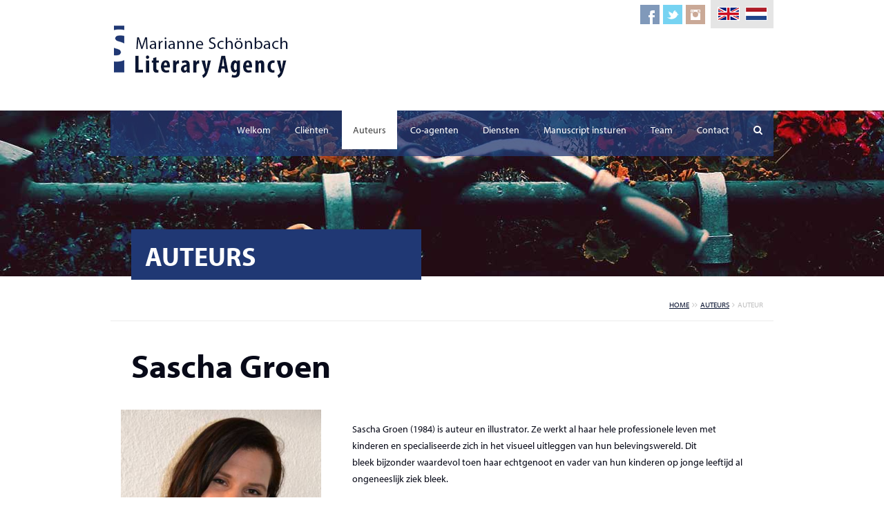

--- FILE ---
content_type: text/html; charset=UTF-8
request_url: https://www.schonbach.nl/auteur/Sascha-Groen-A99.html
body_size: 4733
content:
<!DOCTYPE html>
<html lang="nl" itemscope itemtype="http://schema.org/Website">
<!-- Update your html tag to include the itemscope and itemtype attributes.
https://developers.google.com/+/web/snippet/?hl=en -->
<head>
<!-- Meta Data -->
<meta charset="utf-8" />
<meta http-equiv="X-UA-Compatible" content="IE=edge">
<!-- Set the viewport width to device width for mobile -->
<meta name="viewport" content="width=device-width, initial-scale=1.0, maximum-scale=1.0">
<meta name="Keywords" content="Literair agent,schönbach,Sascha  Groen" />
<meta name="Description" content="Biografie Sascha  Groen" />
<meta name="Expires" content="never" />
<meta name="language" content="dutch" />
<meta name="distribution" content="Global" />
<meta name="robots" content="INDEX,FOLLOW" />
<meta itemprop="name" content="Schönbach - Sascha  Groen">
<meta itemprop="description" content="Biografie Sascha  Groen">
<meta itemprop="image" content="../uploads/auteurs/Sascha--Groen.jpg">
<!-- Open Graph Data.
http://code.lancepollard.com/complete-list-of-html-meta-tags/ -->
<meta property="og:title" content="Schönbach - Sascha  Groen">
<meta property="og:type" content="Book"/>
<meta property="og:url" content="https://www.schonbach.nl:443/auteur/Sascha-Groen-A99.html">
<meta property="og:image" content="../uploads/auteurs/Sascha--Groen.jpg">
<meta property="og:description" content="Biografie Sascha  Groen" />
<meta name="og:site_name" content="Schönbach Literary Agency"/>
<meta property="article:publisher" content="401793616508780" />
<meta property="article:section" content="About" /> 
<meta property="article:tag" content="Literair agent,schönbach,Sascha  Groen" />  
<meta name="fb:page_id" content="401793616508780" />
<!-- Twitter Card data -->
<meta name="twitter:card" content="Book"> 
<meta name="twitter:site" content="@SchonbachAgency"> 
<meta name="twitter:title" content="Schönbach - Sascha  Groen"> 
<meta name="twitter:description" content="Biografie Sascha  Groen"> 
<meta name="twitter:creator" content="@SchonbachAgency"> 
<meta name="twitter:image" content="../uploads/auteurs/Sascha--Groen.jpg">
<meta name="twitter:domain" content="https://www.schonbach.nl:443/auteur/Sascha-Groen-A99.html" /> 
<title>
Schönbach - Sascha  Groen</title>
<!-- Analytics Tracking Code -->
<!-- Global site tag (gtag.js) - Google Analytics -->
<script async src="https://www.googletagmanager.com/gtag/js?id=UA-122174000-1"></script>
<script>
  window.dataLayer = window.dataLayer || [];
  function gtag(){dataLayer.push(arguments);}
  gtag('js', new Date());

  gtag('config', 'UA-122174000-1', { 'anonymize_ip': true });
</script><!-- additional css and js -->
<link rel="canonical" href="https://www.schonbach.nl/auteur/Sascha-Groen-A99.html">

<link rel="alternate" href="https://www.schonbach.nl/auteur/Sascha-Groen-A99.html" hreflang="nl-nl" />
<link rel="alternate" href="https://www.schonbach.nl/international/author/Sascha-Groen-AI99.html" hreflang="en-us" />
<link rel="alternate" href="https://www.schonbach.nl/international/author/Sascha-Groen-AI99.html" hreflang="en-gb" />
<link rel="alternate" href="https://www.schonbach.nl/international/author/Sascha-Groen-AI99.html" hreflang="x-default" />

</head>
<body role="document" id="xntriq"><!-- Page load effect wrapper -->
<div class="animsition" data-animsition-in="fade-in" data-animsition-out="fade-out">
   <!-- outerWrapper -->
   <div id="" class="outerWrapper">
      <!-- Get Header -->
      <header role="navigation">
    <div class="headerWrapper clearfix">
        <div class="header">
            <div class="logo"><a class="animsition-link" data-animsition-out="fade-out" href="../" title="Schönbach Literary Agency"><img src="../assets/img/layout/logo.png" alt="Schönbach Literary Agency" width="270" height="90" border="0"/></a>
            </div>
            <div class="mobileMenu"> <i class="fa" title="Navigation"></i></i></div>
            <div class="nav">
                <nav>
                    <ul>
                       <a href="../" onClick="ga('send', 'event', 'navSurfingNL', 'Click', 'auteurToHome')" class="animsition-link" data-animsition-out="fade-out" title="Welkom bij Schönbach Literair Agentschap" ><li class=""> Welkom</li></a>
                      
                       <a href="../clienten/" onClick="ga('send', 'event', 'navSurfingNL', 'Click', 'auteurToClienten')" class="animsition-link" data-animsition-out="fade-out" title="Cliënten Schönbach Agency"><li class=""> Cliënten</li></a>
                       <a href="../auteurs/" onClick="ga('send', 'event', 'navSurfingNL', 'Click', 'auteurToAuteurs')" class="animsition-link" data-animsition-out="fade-out" title="Auteurs Schönbach Agency"><li class="activeLi"> Auteurs</li></a>
                       <a href="../co-agenten/" onClick="ga('send', 'event', 'navSurfingNL', 'Click', 'auteurToCoAgenten')" class="animsition-link" data-animsition-out="fade-out" title="Co-agents Schönbach Agency"><li class=""> Co-agenten</li></a>
                        <a href="../diensten/" onClick="ga('send', 'event', 'navSurfingNL', 'Click', 'auteurToDiensten')" class="animsition-link" data-animsition-out="fade-out" title="Schönbach literair agentschap diensten" ><li class=""> Diensten</li></a>
                       <a href="../manuscript-insturen/" onClick="ga('send', 'event', 'navSurfingNL', 'Click', 'auteurToManuscripten')" class="animsition-link" data-animsition-out="fade-out" title="Manuscripten insturen"><li class=""> Manuscript insturen</li></a>
                       <a href="../team/" onClick="ga('send', 'event', 'navSurfingNL', 'Click', 'auteurToTeam')" class="animsition-link" data-animsition-out="fade-out" title="Ons team"><li class=""> Team</li></a>
                       <a href="../contact/" onClick="ga('send', 'event', 'navSurfingNL', 'Click', 'auteurToContact')" class="animsition-link" data-animsition-out="fade-out" title="Ons team"><li class=""> Contact</li></a>
                        <a href="../zoeken/" onClick="ga('send', 'event', 'navSurfingNL', 'Click', 'auteurToSearch')" class="searchButton" title="Zoeken"><li class="">   <i class="fa fa-search"></i></li></a>
                    </ul>
                </nav>
            </div>
            <div class="social">
                <ul class="social-icons social-icons-color">
                    <li> <a rel="nofollow" href="https://www.facebook.com/MarianneSchonbachLiteraryAgency/" data-original-title="facebook" class="facebook" target="_blank" onClick="ga('send', 'event', 'SocialLink', 'Click', 'Facebook')"> </a> </li>
                    <li> <a rel="nofollow" href="https://twitter.com/SchonbachAgency" data-original-title="twitter" class="twitter" target="_blank" onClick="ga('send', 'event', 'SocialLink', 'Click', 'Twitter')"> </a> </li>
                    <li> <a rel="nofollow" href="https://www.instagram.com/schonbachagency/" data-original-title="instagram" class="instagram" target="_blank" onClick="ga('send', 'event', 'SocialLink', 'Click', 'Instagram')"> </a> </li>
                </ul>
            </div>
            <div class="flags">
                <ul>                    <li style="margin-right:5px;">
																								<a class="animsition-link" data-animsition-out="fade-out" href="https://www.schonbach.nl/international/authors/">																																																		
							<img src="../assets/img/flags/gb.png" width="32" height="20" alt=""/></a>
					</li>
                    <li><a href="#"><img src="../assets/img/flags/nl.png" width="32" height="20" alt=""/></a></li>
                </ul>
            </div>
<div class="clear"></div>   
        </div>
    </div>
</header>      <!-- wrapper -->
      <div class="wrapper" id="">
         <div class="heroSlideOther">
            <div class="container">
               <div class="row">
                  <div class="col-xs-12 col-sm-8 col-sm-push-2 col-md-6 col-md-push-0 col-lg-6">
                     <h1>Auteurs</h1>
                  </div>
               </div>
            </div>
         </div>
         <!-- container -->
         <div class="container auteursPage" role="main">
            <div class="row">
               <nav>
                  <div class="col-xs-12 breadcrumbs">
                     <a href="../" rel="nofollow" class="animsition-link" data-animsition-out="fade-out">home</a> &nbsp;<i class="fa fa-angle-right"></i><i class="fa fa-angle-right"></i>&nbsp; <a href="../auteurs/" rel="nofollow" class="animsition-link" data-animsition-out="fade-out">auteurs</a> &nbsp;<i class="fa fa-angle-right"></i>&nbsp; auteur</div>
               </nav>
               <article>
				     				                      <div class="col-xs-12">
                     <header>
                     <h1 style="margin-top:0;margin-bottom:40px;">
                        Sascha                                                Groen                     </h1>
                  </header>
                     </div>

                  

                     <div class="col-xs-10 col-xs-push-1 col-sm-5 col-sm-push-0 col-md-4 col-md-push-0 col-lg-4 col-lg-push-0">
                        <img src="../uploads/auteurs/Sascha--Groen_thumbnail.jpg" alt=" Sascha                                                Groen"/>
                      </div>
                     <div class="col-xs-12 col-sm-7 col-md-8 col-lg-8">

                        <section>
                           <h2 class="introduction" style="margin-top:0;">
                                                         </h2>
                        </section>
                        <section>
                           <p>Sascha Groen (1984) is auteur en illustrator. Ze werkt al haar hele&nbsp;professionele leven met kinderen en specialiseerde zich in het visueel uitleggen van hun&nbsp;belevingswereld. Dit bleek&nbsp;bijzonder waardevol&nbsp;toen haar echtgenoot en&nbsp;vader&nbsp;van hun kinderen op jonge leeftijd al ongeneeslijk ziek bleek.<br />
<br />
Ze schreef en illustreerde het boek <em>Papa Draak wordt niet meer beter,&nbsp;</em>een troostboek voor jonge kinderen. In dit liefdevolle prentenboek, geschikt voor peuters en kleuters, wordt op een eerlijke manier over ziekte, de dood en rouw verteld. Het is&nbsp;een kleurrijk boek, waarin ondanks het zware onderwerp&nbsp;ruimte is voor humor. Onmisbaar voor thuis, in de klas, in het ziekenhuis en in uitvaartcentra. Het boek verscheen in 2020&nbsp;verschijnen bij Uitgeverij Witte Leeuw, een imprint van Uitgeverij Leopold.<br />
<br />
Sascha vindt woorden voor pijnlijke situaties en doorbreekt taboes. Met haar gedichten en teksten over liefde en rouw&nbsp;slaat zij een brug tussen lotgenoten en hun omgeving.&nbsp;Naast het schrijven en illustreren werkt&nbsp;Sascha momenteel aan een animatie&nbsp;over de ziekte ALS, gericht op jonge kinderen. Op deze manier probeert ze ouders zoals zij&nbsp;handvatten te geven voor het begeleiden van hun kind.<br />
&nbsp;</p>
                                                                                 <p><strong>Zie ook: <a href="https://www.weduweinopleiding.nl/" target="_blank">Weduweinopleiding.nl/</a></strong>
                           </p>
                                                      <ul class="social-icons social-icons-color" style="margin-top:12px;">

                              
                                                            
                                                            <li><a href="https://www.instagram.com/weduwe_in_opleiding/" data-original-title="instagram" class="instagram" target="_blank"></a>
                              </li>

                                                            
                                                            <li><a href="https://twitter.com/Rouwkunstenaar" data-original-title="twitter" class="twitter" target="_blank"></a>
                              </li>
                                                            
                                                            <li><a href="https://www.facebook.com/weduweinopleiding/" data-original-title="facebook" class="facebook" target="_blank"></a>
                              </li>
                                                                                       </ul>
                        </section>
                     </div>
                     <div class="clear"></div>
                  
                  <hr class="style-six">
                                    <div class="shareThisPage">  <ul class="social-icons social-icons-color">
                 
                    <li> <a rel="nofollow" href="mailto:?subject=Test&body=Schönbach - Sascha  Groen<br>Biografie Sascha  Groen<br>https://www.schonbach.nl:443/auteur/Sascha-Groen-A99.html" data-original-title="email" class="email" target="_blank" onClick="ga('send', 'event', 'SocialShare', 'Click', 'Email')" title="Deel/Share via e-mail."> </a> </li>
								  <li> <a rel="nofollow" href="https://www.linkedin.com/shareArticle?mini=true&url=https://www.schonbach.nl:443/auteur/Sascha-Groen-A99.html&title=Schönbach - Sascha  Groen&summary=Biografie Sascha  Groen&source=Schönbach Literary Agency" data-original-title="linkedin" class="linkedin" target="_blank" onClick="ga('send', 'event', 'SocialShare', 'Click', 'LinkedIn')" title="Deel/Share LinkedIn"> </a> </li>
								
								<li> <a rel="nofollow" href="https://twitter.com/share?text=Biografie Sascha  Groen&url=https://www.schonbach.nl:443/auteur/Sascha-Groen-A99.html" data-original-title="twitter" class="twitter" target="_blank" onClick="ga('send', 'event', 'SocialShare', 'Click', 'Twitter')" title="Deel/Share Twitter"> </a> </li>
								<li> <a rel="nofollow" href="https://www.facebook.com/sharer/sharer.php?u=https://www.schonbach.nl:443/auteur/Sascha-Groen-A99.html" data-original-title="facebook" class="facebook" target="_blank" onClick="ga('send', 'event', 'SocialShare', 'Click', 'Facebook')" title="Deel/Share Facebook"> </a> </li>
                </ul></div>
                                    <hr class="style-six">
                  <div class="">
                     <h3 style="margin-top:0px;"><span class="number" style="margin-right:10px;"><i class="fa fa-info"></i></span> Meer weten?</h3>
                     <p>Voor al uw vragen omtrent
                        Sascha                                                Groen kunt u contact opnemen met: <a href="../staff/Marianne-Schonbach-AT10000.html"><strong>Marianne  Schönbach</strong></a>.</p>
                  </div>
                  <div class="clear"></div>
                                    <nav>
                     <div class="col-xs-12 breadcrumbsBottom">
                        <a href="../" rel="nofollow" class="animsition-link" data-animsition-out="fade-out">home</a> &nbsp;<i class="fa fa-angle-right"></i><i class="fa fa-angle-right"></i>&nbsp; <a href="../auteurs/" rel="nofollow" class="animsition-link" data-animsition-out="fade-out">auteurs</a> &nbsp;<i class="fa fa-angle-right"></i>&nbsp; auteur</div>
                  </nav>
               </article>
            </div>
            <!-- end row -->
         </div>
         <!-- end container -->
      </div>
      <!-- end wrapper -->
      <footer role="navigation">
  <div class="footerWrapper clearfix">
    <div class="footer" role="contentinfo">
      <div class="row">
          <div class="col-xs-12 col-sm-12 col-md-4 col-lg-4"><header><h1>Marianne Schönbach Literary Agency bv</h1></header></div>
          <div class="col-xs-12 col-sm-6 col-md-4 col-lg-4">
             <h2>Sitemap</h2>
             <ul>
              <a href="../" onClick="ga('send', 'event', 'navSurfingNL', 'Click', 'auteurToHome')" class="'animsition-link" data-animsition-out="fade-out" title="Welkom bij Schönbach literair agentschap" ><li class=""> Welkom</li></a>
                      
                       <a href="../clienten/" onClick="ga('send', 'event', 'navSurfingNL', 'Click', 'auteurToClienten')" class="animsition-link" data-animsition-out="fade-out" title="Cliënten Schönbach"><li> Cliënten</li></a>
                       <a href="../auteurs/" onClick="ga('send', 'event', 'navSurfingNL', 'Click', 'auteurToAuteurs')" class="animsition-link" data-animsition-out="fade-out" title="Auteurs Schönbach"><li> Auteurs</li></a>
                       <a href="../co-agenten/" onClick="ga('send', 'event', 'navSurfingNL', 'Click', 'auteurToCoAgenten')" class="animsition-link" data-animsition-out="fade-out" title="Co-agents Schönbach"><li> Co-agenten</li></a>
                        <a href="../diensten/" onClick="ga('send', 'event', 'navSurfingNL', 'Click', 'auteurToDiensten')" class="'animsition-link" data-animsition-out="fade-out" title="Schönbach literair agentschap diensten" ><li class=""> Diensten</li></a>
                       <a href="../manuscript-insturen/" onClick="ga('send', 'event', 'navSurfingNL', 'Click', 'auteurToManuscripten')" class="animsition-link" data-animsition-out="fade-out" title="Manuscripten insturen"><li> Manuscript insturen</li></a>
                       <a href="../team/" onClick="ga('send', 'event', 'navSurfingNL', 'Click', 'auteurToTeam')" class="animsition-link" data-animsition-out="fade-out" title="Ons team"><li> Team</li></a>
                       <a href="../contact/" onClick="ga('send', 'event', 'navSurfingNL', 'Click', 'auteurToContact')" class="animsition-link" data-animsition-out="fade-out" title="Ons team"><li> Contact</li></a>
				 <a href="../privacy/" onClick="ga('send', 'event', 'navSurfingNL', 'Click', 'auteurToPrivacy')" class="animsition-link" data-animsition-out="fade-out" title="Privacy statement"><li> Privacy statement</li></a>
             </ul>

          </div>
          <div class="col-xs-12 col-sm-6 col-md-4 col-lg-4">
             <h2>Contact</h2>
              <address>
              Korte Leidsedwarsstraat 12<br>
1017 RC Amsterdam<br>
Nederland<br>
<br>
T. <a href="tel:+31206200020">+31 (0) 20 62 000 20</a><br>
E. <a href="mailto:info@schonbach.nl">info@schonbach.nl</a><br>
                <ul class="social-icons social-icons-color" style="margin-top:16px;">
                    <li> <a rel="nofollow" href="https://www.facebook.com/MarianneSchonbachLiteraryAgency/" data-original-title="facebook" class="facebook" target="_blank" onClick="ga('send', 'event', 'SocialLink', 'Click', 'Facebook')"> </a> </li>
                    <li> <a rel="nofollow" href="https://twitter.com/SchonbachAgency" data-original-title="twitter" class="twitter" target="_blank" onClick="ga('send', 'event', 'SocialLink', 'Click', 'Twitter')"> </a> </li>
                    <li> <a rel="nofollow" href="https://www.instagram.com/schonbachagency/" data-original-title="instagram" class="instagram" target="_blank" onClick="ga('send', 'event', 'SocialLink', 'Click', 'Instagram')"> </a> </li>
                </ul>
</address></div>
          <div class="clear"></div>
      </div>
    </div>
  </div>
</footer>
<!-- closed footer -->    </div>
   <!-- end outerWrapper -->
   <!-- Get JS -->
   <!-- Included CSS Files -->
<link href="../assets/css/general_core.css" rel="stylesheet" />
<!-- Animation & Transitions -->
<link rel="stylesheet" href="../assets/plugins/animsition-master/css/animsition.min.css">
<!-- Fonts -->
<link href="//netdna.bootstrapcdn.com/font-awesome/4.1.0/css/font-awesome.min.css" rel="stylesheet" />
<link rel="stylesheet" href="https://use.typekit.net/dwq1sss.css">
<!-- Included JS Files -->
<!-- JQUERY -->
<script src="https://ajax.googleapis.com/ajax/libs/jquery/1.11.0/jquery.min.js"></script>
<!-- animsition js -->
<script src="../assets/plugins/animsition-master/js/jquery.animsition.min.js"></script>
<!-- Lazyload images -->
<script src="../assets/plugins/lazyload/js/jquery.lazyload.min.js"></script>
<script src="../assets/plugins/lazyload/js/app_lazyload.js"></script>
<!-- Back to Top JS -->
<script src="../assets/plugins/backToTop/js/back-to-top.js"></script>
<!-- Cookiebar -->
<link rel="stylesheet" type="text/css" href="../assets/plugins/jquery.cookiebar/jquery.cookiebar.css" />
<script type="text/javascript" src="../assets/plugins/jquery.cookiebar/jquery.cookiebar.js"></script>
<script>
$(document).ready(function(){
// initiate animsition
$(".animsition").animsition();	
	
    // mobiele nav
     $( ".mobileMenu" ).click( function () {
                    $( ".mobileMenu i.fa" ).toggleClass( "fa-times" );
                    $( ".header .nav" ).toggleClass( "active" );
                } );
    
    	
		
	// cookieBar
$.cookieBar({
message: 'Deze website maakt gebruik van cookies voor het meten van bezoek en functionaliteit',
acceptButton: true,
acceptText: 'OK',
acceptFunction: null,
policyButton: true,
policyText: 'Privacy- en cookiebeleid',
policyURL: 'https://www.schonbach.nl/privacy/',
autoEnable: true,
acceptOnContinue: false,
acceptOnScroll: false,
acceptAnyClick: false,
expireDays: 30,
renewOnVisit: false,
forceShow: false,
effect: 'slide',
fixed: true,
bottom: true,
zindex: '2000',
domain: 'www.schonbach.nl',
referrer: 'www.schonbach.nl'
				});
    
    });
  </script>
<!-- END Included JS Files -->   <!-- Room to add additional js per page individually -->
</div>
<!-- end animsition --></body>
</html>

--- FILE ---
content_type: text/css
request_url: https://www.schonbach.nl/assets/css/general_core.css
body_size: 7842
content:
c/*	--------------------------------------------------
   	Core CSS contains
	-------------------------------------------------- */
	/* Global reset & start values */
	/* Box sizing */
	/* Bootstrap overrides */
	/* Presets for customized body, wrappers and containers */
	/* Typography */
	/* Grid */
   /* Multimedia */
/* Social icons */
	/* Presentational styles */
   	
/***
Global reset & start values
***/
html, body, div, span, applet, object, iframe, h1, h2, h3, h4, h5, h6, p, blockquote, pre, a, abbr, acronym, address, big, cite, code, del, dfn, em, img, ins, kbd, q, s, samp, small, strike, strong, sub, sup, tt, var, b, u, i, center, dl, dt, dd, ol, ul, li, fieldset, form, label, legend, table, caption, tbody, tfoot, thead, tr, th, td, article, aside, canvas, details, embed, figure, figcaption, footer, header, hgroup, menu, nav, output, ruby, section, summary, time, mark, audio, video {
    margin: 0;
    padding: 0;
    border: 0;
    font: inherit;
    vertical-align: baseline;
}
/***
Box sizing
***/
*, *:before, *:after {
    -webkit-box-sizing: border-box;
    -moz-box-sizing: border-box;
    box-sizing: border-box;
}
* {
    -webkit-box-sizing: border-box;
    -moz-box-sizing: border-box;
    box-sizing: border-box
}
:before, :after {
    -webkit-box-sizing: border-box;
    -moz-box-sizing: border-box;
    box-sizing: border-box
}
/***
Bootstrap overrides
***/
html {
    -ms-text-size-adjust: 100%;
    -webkit-text-size-adjust: 100%;
    -moz-text-size-adjust: 100%;
    font-size: 100%;
    /* [disabled]height: 100%;
*/
}
/***
Presets for customized body, wrappers and containers
***/
body {
    font-family: "myriad-pro", "Myriad Pro", "Gill Sans", "Gill Sans MT", "DejaVu Sans Condensed", Helvetica, Arial, sans-serif;
    font-size: 1em; /* 16 / 16 */
    line-height: 1.5em; /* 24 / 16 */
    color: #080a18;
    background-color: #fff;
    /* [disabled]height: 100%;
*/
}
.outerWrapper {
}
/* 
100% height for wrapper and container are optional and need html and body to have 100% height also  */
.wrapper, .headerWrapper, .footerWrapper {
    width: 100%;
    /* max-width: 1680px; */
    overflow: visible;
    position: relative;
    margin: 0 auto;
    /* [disabled]height: 100%;
*/
}
.container, .header, .footer {
    width: 100%;
    max-width: 960px;
    margin-left: auto;
    margin-right: auto;
    position: relative;
    overflow: visible;
    padding-right: 15px;
    padding-left: 15px;
    /* [disabled]height: 100%;
*/
}
/* Remove bootstrap rounds from elements */
div, input, select, textarea, span, img, table, td, th, p, a, button, ul, code, pre, li {
    -webkit-border-radius: 0 !important;
    -moz-border-radius: 0 !important;
    border-radius: 0 !important;
}
/* Clear bootstrap components */
.btn-group-vertical>.btn-group:after, .btn-toolbar:after, .clearfix:after, .container-fluid:after, .container:after, .dl-horizontal dd:after, .form-horizontal .form-group:after, .modal-footer:after, .modal-header:after, .nav:after, .navbar-:after, .navbar-header:after, .navbar:after, .pager:after, .panel-body:after, .row:after, .clearfix, .clear {
    clear: both
}
/*.btn-group-vertical>.btn-group:after, .btn-group-vertical>.btn-group:before, .btn-toolbar:after, .btn-toolbar:before, .clearfix:after, .clearfix:before, .container-fluid:after, .container-fluid:before, .container:after, .container:before, .dl-horizontal dd:after, .dl-horizontal dd:before, .form-horizontal .form-group:after, .form-horizontal .form-group:before, .modal-footer:after, .modal-footer:before, .modal-header:after, .modal-header:before, .nav:after, .nav:before, .navbar-:after, .navbar-:before, .navbar-header:after, .navbar-header:before, .navbar:after, .navbar:before, .pager:after, .pager:before, .panel-body:after, .panel-body:before, .row:after, .row:before {
	display: table;
	content: " "
}*/
/* Bootstrap pulls */
.pull-right {
    float: right!important
}
.pull-left {
    float: left!important
}
/***
Typography
***/
h1, h2, h3, h4, h5, h6, .h1, .h2, .h3, .h4, .h5, .h6 {
    font-family: inherit;
    font-weight: 700;
    color: inherit
}
h1 small, h2 small, h3 small, h4 small, h5 small, h6 small, .h1 small, .h2 small, .h3 small, .h4 small, .h5 small, .h6 small, h1 .small, h2 .small, h3 .small, h4 .small, h5 .small, h6 .small, .h1 .small, .h2 .small, .h3 .small, .h4 .small, .h5 .small, .h6 .small {
    font-weight: 600;
    line-height: 1;
    color: #999
}
h1, .h1, h2, .h2, h3, .h3 {
    /*	margin-top: 20px;
	margin-bottom: 10px*/
    margin-bottom: 16px;
    margin-top: 16px;
}
h1 small, .h1 small, h2 small, .h2 small, h3 small, .h3 small, h1 .small, .h1 .small, h2 .small, .h2 .small, h3 .small, .h3 .small {
    font-size: 65%
}
h4, .h4, h5, .h5, h6, .h6 {
    /*	margin-top: 10px;
	margin-bottom: 10px*/
    margin-bottom: 16px;
}
h4 small, .h4 small, h5 small, .h5 small, h6 small, .h6 small, h4 .small, .h4 .small, h5 .small, .h5 .small, h6 .small, .h6 .small {
    font-size: 75%
}
/* HTML FONT SIZE IS 100% GIVING US THE DEFAULT SIZE OF 16PX */
h1, .h1 {
    font-size: 3em; /* 48px => 48 / 16 */
    line-height: 1em; /* 48px => 48 / 48 */
}
h2, .h2 {
    font-size: 2.25em; /* 36px => 36 / 16 */
    line-height: 1.25; /* 48px => 48 / 36 */
}
h3, .h3, h3 p {
    font-size: 1.5em; /* 24px => 24 / 16 */
    line-height: 1.142857142857143em; /* 24px => 24 / 21 */
}
h4, .h4 {
    font-size: 1.3125em; /* 21px => 21 / 16 */
    line-height: 1.142857142857143em; /* 24px => 24 / 21 */
}
h5, .h5 {
    font-size: 1.125em; /* 18px => 18 / 16 */
    line-height: 1.333333333333333em; /* 24px => 24 / 18 */
}
h6, .h6 {
    font-size: 1em; /* 16px => 16 / 16 */
    line-height: 1.5em; /* 24px => 24 / 16 */
}
h1 span:last-of-type, #clientList h2 span:last-of-type, #clientList h3 span:last-of-type, p span:last-of-type {
    display: none;
}
p, blockquote p, p p {
    font-size: 1em; /* 16px => 16 / 16 */
    line-height: 1.75em; /* 24px => 24 / 16 */
    margin-bottom: 16px;
}
@media (min-width:960px) {
    p, blockquote p, p p {
    font-size: 0.875em; /* 16px => 16 / 16 */
}
}
p img {
    margin: 0;
}
em {
    font-style: italic;
    line-height: inherit;
}
b, strong {
    font-weight: 700
}
small {
    font-size: 80%
}
/*	Blockquotes  */
blockquote, blockquote p {
    line-height: inherit;
}
blockquote {
    margin: 0 0 18px;
    padding: 9px 20px 0 19px;
    border-left: 1px solid #ddd;
}
blockquote cite {
    display: block;
    font-size: 1em; /* 16PX / 16PX */
    color: #555;
}
blockquote cite:before {
    content: "\2014 \0020";
}
blockquote cite a, blockquote cite a:visited {
    color: #555;
}
cite {
    font-style: normal
}
address {
    margin-bottom: 20px;
    font-style: normal;
    line-height: 1.42857143
}
/*	--------------------------------------------------
	:: Links
	-------------------------------------------------- */
a {
    color: #0a1532;
    text-decoration: none;
    line-height: inherit;
}
a:hover {
    color: #111;
}
a:focus {
    color: rgb(32, 56, 116);
    outline: none;
}
p a, p a:visited {
    line-height: inherit;
}
/***
Grid
***/
.row {
    margin-left: -15px;
    margin-right: -15px
}
.col-xs-1, .col-sm-1, .col-md-1, .col-lg-1, .col-xs-2, .col-sm-2, .col-md-2, .col-lg-2, .col-xs-3, .col-sm-3, .col-md-3, .col-lg-3, .col-xs-4, .col-sm-4, .col-md-4, .col-lg-4, .col-xs-5, .col-sm-5, .col-md-5, .col-lg-5, .col-xs-6, .col-sm-6, .col-md-6, .col-lg-6, .col-xs-7, .col-sm-7, .col-md-7, .col-lg-7, .col-xs-8, .col-sm-8, .col-md-8, .col-lg-8, .col-xs-9, .col-sm-9, .col-md-9, .col-lg-9, .col-xs-10, .col-sm-10, .col-md-10, .col-lg-10, .col-xs-11, .col-sm-11, .col-md-11, .col-lg-11, .col-xs-12, .col-sm-12, .col-md-12, .col-lg-12 {
    position: relative;
    min-height: 1px;
    padding-left: 15px;
    padding-right: 15px
}

@media (min-width:375px) {
.col-xs-12 {
    padding-left: 30px;
    padding-right: 30px
}
}
.col-xs-1, .col-xs-2, .col-xs-3, .col-xs-4, .col-xs-5, .col-xs-6, .col-xs-7, .col-xs-8, .col-xs-9, .col-xs-10, .col-xs-11, .col-xs-12 {
    float: left
}
.col-xs-12 {
    width: 100%
}
.col-xs-11 {
    width: 91.66666667%
}
.col-xs-10 {
    width: 83.33333333%
}
.col-xs-9 {
    width: 75%
}
.col-xs-8 {
    width: 66.66666667%
}
.col-xs-7 {
    width: 58.33333333%
}
.col-xs-6 {
    width: 50%
}
.col-xs-5 {
    width: 41.66666667%
}
.col-xs-4 {
    width: 33.33333333%
}
.col-xs-3 {
    width: 25%
}
.col-xs-2 {
    width: 16.66666667%
}
.col-xs-1 {
    width: 8.33333333%
}
.col-xs-pull-12 {
    right: 100%
}
.col-xs-pull-11 {
    right: 91.66666667%
}
.col-xs-pull-10 {
    right: 83.33333333%
}
.col-xs-pull-9 {
    right: 75%
}
.col-xs-pull-8 {
    right: 66.66666667%
}
.col-xs-pull-7 {
    right: 58.33333333%
}
.col-xs-pull-6 {
    right: 50%
}
.col-xs-pull-5 {
    right: 41.66666667%
}
.col-xs-pull-4 {
    right: 33.33333333%
}
.col-xs-pull-3 {
    right: 25%
}
.col-xs-pull-2 {
    right: 16.66666667%
}
.col-xs-pull-1 {
    right: 8.33333333%
}
.col-xs-pull-0 {
    right: 0
}
.col-xs-push-12 {
    left: 100%
}
.col-xs-push-11 {
    left: 91.66666667%
}
.col-xs-push-10 {
    left: 83.33333333%
}
.col-xs-push-9 {
    left: 75%
}
.col-xs-push-8 {
    left: 66.66666667%
}
.col-xs-push-7 {
    left: 58.33333333%
}
.col-xs-push-6 {
    left: 50%
}
.col-xs-push-5 {
    left: 41.66666667%
}
.col-xs-push-4 {
    left: 33.33333333%
}
.col-xs-push-3 {
    left: 25%
}
.col-xs-push-2 {
    left: 16.66666667%
}
.col-xs-push-1 {
    left: 8.33333333%
}
.col-xs-push-0 {
    left: 0
}
.col-xs-offset-12 {
    margin-left: 100%
}
.col-xs-offset-11 {
    margin-left: 91.66666667%
}
.col-xs-offset-10 {
    margin-left: 83.33333333%
}
.col-xs-offset-9 {
    margin-left: 75%
}
.col-xs-offset-8 {
    margin-left: 66.66666667%
}
.col-xs-offset-7 {
    margin-left: 58.33333333%
}
.col-xs-offset-6 {
    margin-left: 50%
}
.col-xs-offset-5 {
    margin-left: 41.66666667%
}
.col-xs-offset-4 {
    margin-left: 33.33333333%
}
.col-xs-offset-3 {
    margin-left: 25%
}
.col-xs-offset-2 {
    margin-left: 16.66666667%
}
.col-xs-offset-1 {
    margin-left: 8.33333333%
}
.col-xs-offset-0 {
    margin-left: 0
}

@media (min-width:600px) {
.col-sm-1, .col-sm-2, .col-sm-3, .col-sm-4, .col-sm-5, .col-sm-6, .col-sm-7, .col-sm-8, .col-sm-9, .col-sm-10, .col-sm-11, .col-sm-12 {
    float: left
}
.col-sm-12 {
    width: 100%
}
.col-sm-11 {
    width: 91.66666667%
}
.col-sm-10 {
    width: 83.33333333%
}
.col-sm-9 {
    width: 75%
}
.col-sm-8 {
    width: 66.66666667%
}
.col-sm-7 {
    width: 58.33333333%
}
.col-sm-6 {
    width: 50%
}
.col-sm-5 {
    width: 41.66666667%
}
.col-sm-4 {
    width: 33.33333333%
}
.col-sm-3 {
    width: 25%
}
.col-sm-2 {
    width: 16.66666667%
}
.col-sm-1 {
    width: 8.33333333%
}
.col-sm-pull-12 {
    right: 100%
}
.col-sm-pull-11 {
    right: 91.66666667%
}
.col-sm-pull-10 {
    right: 83.33333333%
}
.col-sm-pull-9 {
    right: 75%
}
.col-sm-pull-8 {
    right: 66.66666667%
}
.col-sm-pull-7 {
    right: 58.33333333%
}
.col-sm-pull-6 {
    right: 50%
}
.col-sm-pull-5 {
    right: 41.66666667%
}
.col-sm-pull-4 {
    right: 33.33333333%
}
.col-sm-pull-3 {
    right: 25%
}
.col-sm-pull-2 {
    right: 16.66666667%
}
.col-sm-pull-1 {
    right: 8.33333333%
}
.col-sm-pull-0 {
    right: 0
}
.col-sm-push-12 {
    left: 100%
}
.col-sm-push-11 {
    left: 91.66666667%
}
.col-sm-push-10 {
    left: 83.33333333%
}
.col-sm-push-9 {
    left: 75%
}
.col-sm-push-8 {
    left: 66.66666667%
}
.col-sm-push-7 {
    left: 58.33333333%
}
.col-sm-push-6 {
    left: 50%
}
.col-sm-push-5 {
    left: 41.66666667%
}
.col-sm-push-4 {
    left: 33.33333333%
}
.col-sm-push-3 {
    left: 25%
}
.col-sm-push-2 {
    left: 16.66666667%
}
.col-sm-push-1 {
    left: 8.33333333%
}
.col-sm-push-0 {
    left: 0
}
.col-sm-offset-12 {
    margin-left: 100%
}
.col-sm-offset-11 {
    margin-left: 91.66666667%
}
.col-sm-offset-10 {
    margin-left: 83.33333333%
}
.col-sm-offset-9 {
    margin-left: 75%
}
.col-sm-offset-8 {
    margin-left: 66.66666667%
}
.col-sm-offset-7 {
    margin-left: 58.33333333%
}
.col-sm-offset-6 {
    margin-left: 50%
}
.col-sm-offset-5 {
    margin-left: 41.66666667%
}
.col-sm-offset-4 {
    margin-left: 33.33333333%
}
.col-sm-offset-3 {
    margin-left: 25%
}
.col-sm-offset-2 {
    margin-left: 16.66666667%
}
.col-sm-offset-1 {
    margin-left: 8.33333333%
}
.col-sm-offset-0 {
    margin-left: 0
}
}

@media (min-width:992px) {
.col-md-1, .col-md-2, .col-md-3, .col-md-4, .col-md-5, .col-md-6, .col-md-7, .col-md-8, .col-md-9, .col-md-10, .col-md-11, .col-md-12 {
    float: left
}
.col-md-12 {
    width: 100%
}
.col-md-11 {
    width: 91.66666667%
}
.col-md-10 {
    width: 83.33333333%
}
.col-md-9 {
    width: 75%
}
.col-md-8 {
    width: 66.66666667%
}
.col-md-7 {
    width: 58.33333333%
}
.col-md-6 {
    width: 50%
}
.col-md-5 {
    width: 41.66666667%
}
.col-md-4 {
    width: 33.33333333%
}
.col-md-3 {
    width: 25%
}
.col-md-2 {
    width: 16.66666667%
}
.col-md-1 {
    width: 8.33333333%
}
.col-md-pull-12 {
    right: 100%
}
.col-md-pull-11 {
    right: 91.66666667%
}
.col-md-pull-10 {
    right: 83.33333333%
}
.col-md-pull-9 {
    right: 75%
}
.col-md-pull-8 {
    right: 66.66666667%
}
.col-md-pull-7 {
    right: 58.33333333%
}
.col-md-pull-6 {
    right: 50%
}
.col-md-pull-5 {
    right: 41.66666667%
}
.col-md-pull-4 {
    right: 33.33333333%
}
.col-md-pull-3 {
    right: 25%
}
.col-md-pull-2 {
    right: 16.66666667%
}
.col-md-pull-1 {
    right: 8.33333333%
}
.col-md-pull-0 {
    right: 0
}
.col-md-push-12 {
    left: 100%
}
.col-md-push-11 {
    left: 91.66666667%
}
.col-md-push-10 {
    left: 83.33333333%
}
.col-md-push-9 {
    left: 75%
}
.col-md-push-8 {
    left: 66.66666667%
}
.col-md-push-7 {
    left: 58.33333333%
}
.col-md-push-6 {
    left: 50%
}
.col-md-push-5 {
    left: 41.66666667%
}
.col-md-push-4 {
    left: 33.33333333%
}
.col-md-push-3 {
    left: 25%
}
.col-md-push-2 {
    left: 16.66666667%
}
.col-md-push-1 {
    left: 8.33333333%
}
.col-md-push-0 {
    left: 0
}
.col-md-offset-12 {
    margin-left: 100%
}
.col-md-offset-11 {
    margin-left: 91.66666667%
}
.col-md-offset-10 {
    margin-left: 83.33333333%
}
.col-md-offset-9 {
    margin-left: 75%
}
.col-md-offset-8 {
    margin-left: 66.66666667%
}
.col-md-offset-7 {
    margin-left: 58.33333333%
}
.col-md-offset-6 {
    margin-left: 50%
}
.col-md-offset-5 {
    margin-left: 41.66666667%
}
.col-md-offset-4 {
    margin-left: 33.33333333%
}
.col-md-offset-3 {
    margin-left: 25%
}
.col-md-offset-2 {
    margin-left: 16.66666667%
}
.col-md-offset-1 {
    margin-left: 8.33333333%
}
.col-md-offset-0 {
    margin-left: 0
}
}

@media (min-width:1200px) {
.col-lg-1, .col-lg-2, .col-lg-3, .col-lg-4, .col-lg-5, .col-lg-6, .col-lg-7, .col-lg-8, .col-lg-9, .col-lg-10, .col-lg-11, .col-lg-12 {
    float: left
}
.col-lg-12 {
    width: 100%
}
.col-lg-11 {
    width: 91.66666667%
}
.col-lg-10 {
    width: 83.33333333%
}
.col-lg-9 {
    width: 75%
}
.col-lg-8 {
    width: 66.66666667%
}
.col-lg-7 {
    width: 58.33333333%
}
.col-lg-6 {
    width: 50%
}
.col-lg-5 {
    width: 41.66666667%
}
.col-lg-4 {
    width: 33.33333333%
}
.col-lg-3 {
    width: 25%
}
.col-lg-2 {
    width: 16.66666667%
}
.col-lg-1 {
    width: 8.33333333%
}
.col-lg-pull-12 {
    right: 100%
}
.col-lg-pull-11 {
    right: 91.66666667%
}
.col-lg-pull-10 {
    right: 83.33333333%
}
.col-lg-pull-9 {
    right: 75%
}
.col-lg-pull-8 {
    right: 66.66666667%
}
.col-lg-pull-7 {
    right: 58.33333333%
}
.col-lg-pull-6 {
    right: 50%
}
.col-lg-pull-5 {
    right: 41.66666667%
}
.col-lg-pull-4 {
    right: 33.33333333%
}
.col-lg-pull-3 {
    right: 25%
}
.col-lg-pull-2 {
    right: 16.66666667%
}
.col-lg-pull-1 {
    right: 8.33333333%
}
.col-lg-pull-0 {
    right: 0
}
.col-lg-push-12 {
    left: 100%
}
.col-lg-push-11 {
    left: 91.66666667%
}
.col-lg-push-10 {
    left: 83.33333333%
}
.col-lg-push-9 {
    left: 75%
}
.col-lg-push-8 {
    left: 66.66666667%
}
.col-lg-push-7 {
    left: 58.33333333%
}
.col-lg-push-6 {
    left: 50%
}
.col-lg-push-5 {
    left: 41.66666667%
}
.col-lg-push-4 {
    left: 33.33333333%
}
.col-lg-push-3 {
    left: 25%
}
.col-lg-push-2 {
    left: 16.66666667%
}
.col-lg-push-1 {
    left: 8.33333333%
}
.col-lg-push-0 {
    left: 0
}
.col-lg-offset-12 {
    margin-left: 100%
}
.col-lg-offset-11 {
    margin-left: 91.66666667%
}
.col-lg-offset-10 {
    margin-left: 83.33333333%
}
.col-lg-offset-9 {
    margin-left: 75%
}
.col-lg-offset-8 {
    margin-left: 66.66666667%
}
.col-lg-offset-7 {
    margin-left: 58.33333333%
}
.col-lg-offset-6 {
    margin-left: 50%
}
.col-lg-offset-5 {
    margin-left: 41.66666667%
}
.col-lg-offset-4 {
    margin-left: 33.33333333%
}
.col-lg-offset-3 {
    margin-left: 25%
}
.col-lg-offset-2 {
    margin-left: 16.66666667%
}
.col-lg-offset-1 {
    margin-left: 8.33333333%
}
.col-lg-offset-0 {
    margin-left: 0
}
}
/***
Multimedia
***/
#googlemap img, object, embed {
    max-width: none;
}
#map_canvas embed {
    max-width: none;
}
#map_canvas img {
    max-width: none;
}
#map_canvas object {
    max-width: none;
}
#map_canvas img, .map_canvas img {
    max-width: none!important;
}
img, object, embed, iframe {
    max-width: 100% !important;
    height: auto;
    width: auto;
    width: auto\9;
}
figure {
    margin: 0
}
.img-rounded {
    border-radius: 6px
}
.img-thumbnail {
    padding: 4px;
    line-height: 1.42857143;
    background-color: #fff;
    border: 1px solid #ddd;
    border-radius: 4px;
    -webkit-transition: all .2s ease-in-out;
    transition: all .2s ease-in-out;
    display: inline-block;
    max-width: 100%;
    height: auto
}
.img-circle {
    border-radius: 50%
}
.img-polaroid {
    padding: 4px;
    background-color: #fff;
    border: 1px solid #ccc;
    border: 1px solid rgba(0,0,0,0.2);
    -webkit-box-shadow: 0 1px 3px rgba(0,0,0,0.1);
    -moz-box-shadow: 0 1px 3px rgba(0,0,0,0.1);
    box-shadow: 0 1px 3px rgba(0,0,0,0.1);
}
.img-circle {
    -webkit-border-radius: 500px;
    -moz-border-radius: 500px;
    border-radius: 500px
}
img {
    -ms-interpolation-mode: bicubic;
    display: block;
    border: 0;
    vertical-align: middle;
}
a img {
    border: none;
}
svg:not(:root) {
    overflow: hidden
}
audio {
}
source {
}
track {
}
video {
}
.flex-video {
    position: relative;
    padding-top: 25px;
    padding-bottom: 67.5%;
    height: 0;
    margin-bottom: 16px;
    overflow: hidden;
}
.flex-video.widescreen {
    padding-bottom: 57.25%;
}
.flex-video.vimeo {
    padding-top: 0;
}
.flex-video iframe, .flex-video object, .flex-video embed {
    position: absolute;
    top: 0;
    left: 0;
    width: 100%;
    height: 100%;
}
/***
Social Icons(new in v1.2.2)
***/
.social-icons {
    padding: 0;
    margin: 0;
}
.social-icons:after, .social-icons:before {
    content: "";
    display: table;
}
.social-icons:after {
    clear: both;
}
.social-icons li {
    float: left;
    display: inline;
    list-style: none;
    margin-right: 5px;
    margin-bottom: 5px;
    text-indent: -9999px;
}
.social-icons li a, a.social-icon {
    width: 28px;
    height: 28px;
    display: block;
    background-position: 0 0;
    background-repeat: no-repeat;
    transition: all 0.3s ease-in-out;
    -o-transition: all 0.3s ease-in-out;
    -ms-transition: all 0.3s ease-in-out;
    -moz-transition: all 0.3s ease-in-out;
    -webkit-transition: all 0.3s ease-in-out;
}
.social-icons li:hover a {
    background-position: 0 -38px;
}
.social-icons-color li a {
    opacity: 0.7;
    background-position: 0 -38px !important;
}
.social-icons-color li a:hover {
    opacity: 1;
}
.social-icons .facebook {
    background: url( ../img/social/facebook.png) no-repeat;
}
.social-icons .linkedin {
    background: url(../img/social/linkedin.png) no-repeat;
}
.social-icons .twitter {
    background: url(../img/social/twitter.png) no-repeat;
}
.social-icons .instagram {
    background: url(../img/social/instagram.png) no-repeat;
}
.social-icons .pintrest {
    background: url(../img/social/pintrest.png) no-repeat;
}
.social-icons .email {
    background: url(../img/social/email.png) no-repeat;
}
/***
Lists
***/
ul {
    margin-left: 0
}
ul.square {
    list-style: square outside;
}
ul.disc {
    list-style: disc outside;
}
ul.arrow li, ul.arrow-2 li, ul.circle li, ul.check li, ul.check-2 li, ul.star li, ul.plus li, ul.dash li, ul.fontawesome li {
    list-style: none;
    margin: 0;
    padding: 4px 0 6px 24px;
}
ul.arrow, ul.arrow-2, ul.circle, ul.check, ul.check-2, ul.star, ul.plus, ul.dash, ul.fontawesome, ul.triangular {
    padding-left: 20px;
}
ul.arrow li {
    background-repeat: no-repeat;
    background-position: 2px 11px;
    background-image: url(../img/lists/list-arrow.png);
}
ul.arrow-2 li {
    background: url(../img/lists/list-arrow-2.png) no-repeat 2px 11px;
}
ul.circle li {
    background: url(../img/lists/list-circle.png) no-repeat 2px 11px;
}
ul.check li {
    background: url(../img/lists/list-check.png) no-repeat 2px 11px;
}
ul.check-2 li {
    background: url(../img/lists/list-check-2.png) no-repeat 2px 9px;
}
ul.star li {
    background: url(../img/lists/list-star.png) no-repeat 2px 8px;
}
ul.plus li {
    background: url(../img/lists/list-plus.png) no-repeat 2px 10px;
}
ul.dash li {
    background: url(../img/lists/list-dash.png) no-repeat 2px 15px;
}
ul.fontawesome {
    list-style: none outside;
}
ul.fontawesome li:before {
    /* http://astronautweb.co/snippet/font-awesome/ */
    content: '\f05d';
    font-family: 'FontAwesome';
    float: left;
    margin-left: -1em;
    color: rgb(196,212,27);
    color: rgba(196,212,27,1.00);
}
ul.fontawesome li:after {
    clear: left;
}
ul.glyphicons {
    list-style: none outside;
}
ul.glyphicons li:before {
    content: "\2a";
    font-family: 'Glyphicons Halflings';
    float: left;
    margin-left: 1.5em;
    color: rgb(196,212,27);
    color: rgba(196,212,27,1.00);
    -webkit-font-smoothing: antialiased;
    -moz-osx-font-smoothing: grayscale;
    white-space: 10px;
}
ul.glyphicons li {
    line-height: 2.3;
}
ul.triangular {
    list-style: none;
    margin-left: 24px;
}
ul.triangular li:before {
    content: "";
    border-color: transparent #111;
    border-style: solid;
    border-width: 0.35em 0 0.35em 0.45em;
    display: block;
    height: 0;
    width: 0;
    margin-left: -20px;
    top: 0.9em;
    position: relative;
}
ul.triangular li {
}
/***
Columns
***/
.columns {
    -webkit-column-gap: 1.875em;
    -moz-column-gap: 1.875em;
    column-gap: 1.875em;
    -webkit-column-rule: none;
    -moz-column-rule: none;
    column-rule: none;
    padding: 0; /* 16px / 16px */
    margin-bottom: 1em; /* 16 / 16 */
}
.columns.four {
    -webkit-column-width: 15em;
    -moz-column-width: 15em;
    column-width: 15em;
}
.columns.four img {
    max-width: 15.5em;
}
.columns.three {
    -webkit-column-width: 20em;
    -moz-column-width: 20em;
    column-width: 20em;
}
.columns.three img {
    max-width: 21.3em;
}
.columns.two {
    -webkit-column-width: 15em;
    -moz-column-width: 15em;
    column-width: 15em;
}
.columns.two img {
    max-width: 33em;
}
/***
Presentational styles
***/
/*	--------------------------------------------------
	:: Header
	-------------------------------------------------- */
.header {
    padding: 0px;
    font-size: 0.875em;
}
/*	:: Logo */
.logo {
    float: left;
   width:200px;
   padding-top:10px;
   padding-left:10px;
}
@media (min-width:600px) {
   .logo {
     width:220px;
      padding-top:5px;
   }
}
@media (min-width:768px) {
   .logo {
     width:240px;
      padding-top:0px;
   }
}
   @media (min-width:960px) {
   .logo {
     width:270px;
      padding-left:0px;
   }
}
.mobileMenu {
    display: block;
    float: right;
    font-size: 1.625em;
    margin-top: 34px;
    cursor: pointer;
    margin-right: 10px;
}

@media (min-width:360px) {
.mobileMenu {
    margin-right: 30px;
    font-size: 1.75em
}
}

@media (min-width:414px) {
.mobileMenu {
    margin-right: 30px;
}
}

@media (min-width:414px) {
.mobileMenu {
    font-size: 2em
}
}

@media (min-width:960px) {
.mobileMenu {
    display: none;
}
}
.fa:before {
    content: "\f0c9"
}
.header {
    height: 130px;
    padding-top: 30px;
    padding-bottom: 0px;
}

@media (min-width:960px) {
.header {
    height: 160px;
}
}
.header {
}
.nav {
    display: none;
    background-color: #203874;
    background-color: rgba(32,56,116,1);
    position: absolute;
    top: 130px;
    left: 0px;
    right: 0px;
    z-index: 1001;
}

@media (min-width:960px) {
.nav {
    background-color: rgba(32,56,116,0.75);
    display: block;
    top: 160px;
}
}
.nav ul {
    margin: 0;
    list-style: none;
}

@media (min-width:960px) {
.nav ul {
    /* background-color:rgba(0,0,0,0.5) !important; */
    float: right;
    padding-bottom: 10px;
}
}
.nav ul li {
    padding: 16px;
    color: #fff !important;
    border-bottom: #fff solid 1px;
}

@media (min-width:960px) {
.nav ul li {
    padding: 16px;
    border-bottom: none;
    display: inline-block;
}
}
.nav ul li.activeLi, .nav ul li:hover {
    background-color: rgba(0,0,0,0.5) !important;
}

@media (min-width:960px) {
.nav ul li.activeLi, .nav ul li:hover {
    background-color: #fff !important;
    color: rgba(0,0,0,0.75) !important;
}
}
.flags {
    background-color: #e5e5e5;
    width: 91px;
    height: 41px;
    position: absolute;
    top: 0px;
    right: 0px;
    z-index: 1002;
    padding: 10px 8px 10px 10px;
}
.flags ul {
    list-style-type: none;
}
.flags ul li {
    display: inline-block;
}
.social {
    position: absolute;
    right: 94px;
    top: 7px;
}
.active {
    display: block;
}
.heroSlideHome, .heroSlideOther {
    background-image: url(../../uploads/slides/slideXS.jpg);
    background-position: center top;
    background-repeat: no-repeat;
    background-size: cover;
    height: 480px;
    padding-top: 25px;
}
.heroSlideOther {
    height: 240px;
    padding-top: 193px;
    background-position: center center;
}
.heroSlideHome h1, .heroSlideOther h1 {
    font-size: 1.375em;
    color: rgb(255, 255, 255);
    text-transform: uppercase;
    margin: 0;
    background-color: rgb(32, 56, 116);
    padding: 15px 15px 10px 15px;
}
.heroSlideHome .pitchAgency {
    padding: 25px;
    background-color: rgba(0, 0, 0, 0.25);
    border-bottom: 1px solid #fff;
}
.heroSlideHome .pitchAgency p {
    margin: 0;
    color: rgb(255, 255, 255);
    text-shadow: 1px 2px 2px rgba(0, 0, 0, 1);
}
.heroSlideHome .butDiensten {
    position: absolute;
    width: 120px;
    left: 50%;
    margin-left: -60px;
    text-align: center;
    bottom: -33px;
    ;
}
.heroSlideHome .butDiensten button {
    border: 1px solid #fff;
    ;
    padding: 6px;
    color: #fff;
    background-color: #203874;
    font-family: inherit;
    font-size: 1em;
    cursor: pointer;
}

@media (min-width:375px) {
.heroSlideOther {
    padding-top: 177px;
}
.heroSlideHome h1, .heroSlideOther h1 {
    padding: 20px 20px 15px 20px;
    font-size: 1.75em;
}
}

@media (min-width:600px) {
.heroSlideHome, .heroSlideOther {
    background-image: url(../../uploads/slides/slideSmall.jpg);
    padding-top: 80px;
}
.heroSlideOther {
    padding-top: 175px;
}
.heroSlideHome h1, .heroSlideOther h1 {
    font-size: 1.875em;
}
}

@media (min-width:960px) {
.heroSlideHome, .heroSlideOther {
    background-image: url(../../uploads/slides/slideMedium.jpg);
    padding-top: 110px;
}
.heroSlideOther {
    padding-top: 172px;
}
.heroSlideHome h1, .heroSlideOther h1 {
    font-size: 2.375em;
    padding: 20px 20px 15px 20px;
}
}

@media (min-width:1366px) {
.heroSlideHome, .heroSlideOther {
    background-image: url(../../uploads/slides/slideLarge.jpg);
}
}
.img-bigBorder {
    border-bottom: 10px solid #ccc;
     border-left: 1px solid #ccc;
    border-top: 1px solid #ccc;
    border-right: 1px solid #ccc;
    padding: 10px;
    background-color: #f4f4f4;
}
.breadcrumbs, .breadcrumbsBottom {
    text-align: right;
    text-transform: uppercase;
    padding: 14px 0 0 0;
    color: #C0C0C0;
    font-size: 0.675em;
    margin-top: 10px;
    margin-bottom: 40px;
    border-bottom: 1px solid #ECECEC;
    height: 50px;
    padding-right:15px;
}
.breadcrumbsBottom {
    border-top: 1px solid #ECECEC;
    border-bottom: none;
    margin-top: 40px;
    margin-bottom: 10px;
}
.breadcrumbs a, .breadcrumbsBottom a {
    text-decoration: underline;
}
h2.introduction {
    font-weight: 400;
    font-size: 1.375em;
    font-style: italic;
    line-height: 1.25;
}
/*	--------------------------------------------------
	:: Content
	-------------------------------------------------- */
/*HOMEPAGE AUTEURS */
.containerHomeAuteurs {
    margin-top: 105px;
    margin-bottom: 105px;
}

@media (min-width:960px) {
.containerHomeAuteurs {
    margin-top: 125px;
    margin-bottom: 125px;
}
}

@media (min-width:1441px) {
.containerHomeAuteurs {
    margin-top: 150px;
    margin-bottom: 150px;
}
}
.containerHomeAuteurs .homeAutKop {
    position: absolute;
    left: -1px;
    top: -43px;
    font-size: 1.375em;
    font-style: italic;
    line-height: 1.091;
    color: rgb(32, 56, 116);
    background-color: rgba(255,255,255,0.73);
    padding: 15px;
    border: 1px solid #8a9bc5;
    letter-spacing: 0.5px
}
.containerHomeAuteurs .homeAutKop h2 {
    font-size: 2.250em;
    color: #0c1225;
    line-height: 0.833;
    text-transform: uppercase;
    font-style: normal;
    margin: 0px 0px 4px 0px;
}
.containerHomeAuteurs p {
}
.containerHomeAuteurs button, .wrapperHomeClienten button, .wrapperHomeAgents button, #Manuscript .button, button.download, input.button {
    font-style: italic;
    color: #fff;
    background-color: #222222;
    cursor: pointer;
    border: 0;
    padding: 10px 15px 15px 15px;
    font-family: inherit;
    font-size: 0.875em;
}
.containerHomeAuteurs img {
    border-bottom: 10px solid #f6f7fa;
}

@media (min-width:960px) {
.brdrLeft {
    border-left: 1px dotted #ccc;
    padding-left: 30px;
}
}
  h2.bookTitle {
                        font-size:1.75em;
                        margin:0px;
                        }
                        h3.authorName {
                        font-size:1.25em;
                        margin:0px;
                        margin-top:5px;
                        }
                           h3.authorName span:last-of-type {
	display: none;
}
                   
                             .titelspecsContainer {
                                font-size:0.825em;
                                text-align:center;
                                color:#777;
                             }
/* HOMEPAGE CLIENTS */
.wrapperHomeClienten {
   /* Permalink - use to edit and share this gradient: http://colorzilla.com/gradient-editor/#070d2c+0,203874+100 */
background-color: #203874; /* Old browsers */
background-color: -moz-linear-gradient(-45deg, #070d2c 0%, #203874 100%); /* FF3.6-15 */
background-color: -webkit-linear-gradient(-45deg, #070d2c 0%,#203874 100%); /* Chrome10-25,Safari5.1-6 */
background-color: linear-gradient(135deg, #070d2c 0%,#203874 100%); /* W3C, IE10+, FF16+, Chrome26+, Opera12+, Safari7+ */
filter: progid:DXImageTransform.Microsoft.gradient( startColorstr='#070d2c', endColorstr='#203874',GradientType=1 ); /* IE6-9 fallback on horizontal gradient */
}

@media (min-width:960px) {
.wrapperHomeClienten {
    background-image: url(../img/layout/flags.jpg);
    background-repeat: no-repeat;
    background-position: top right;
    background-size: 50%;
}
}
.wrapperHomeClienten .homeClienten {
    padding-top: 100px;
    padding-bottom: 80px;
}

@media (min-width:960px) {
.wrapperHomeClienten .homeClienten {
    padding-right: 35px;
}
}
.wrapperHomeClienten p {
}
.wrapperHomeClienten .homeClientenKop {
    position: absolute;
    left: 0;
    top: 0px;
    width: 92%;
    background-color: #fff;
    color: #203874;
    padding: 15px;
}

@media (min-width:600px) {
.wrapperHomeClienten .homeClientenKop {
    width: 50%;
}
}

@media (min-width:960px) {
.wrapperHomeClienten .homeClientenKop {
    width: 92%;
}
}
.wrapperHomeClienten .homeClientenKop h2 {
    margin: 0;
    font-weight: 400;
}
.wrapperHomeClienten .homeClientenBottom {
    position: absolute;
    bottom: -20px;
    width: 100%;
    height: 20px;
    left: 0;
    background-image: url(../img/layout/clients_home_bottom.png);
    background-repeat: repeat-x;
}

@media (min-width:960px) {
.wrapperHomeClienten .homeClientenBottom {
    width: 50%;
}
}
/* HOMEPAGE AGENTS */
                
.wrapperHomeAgents {
    background-color: #f5f5f5;
}

@media (min-width:960px) {
.wrapperHomeAgents {
    background-image: url(../img/layout/co-agents.jpg);
    background-repeat: no-repeat;
    background-position: top left;
    background-size: 50%;
}
}
.wrapperHomeAgents .homeAgents {
    padding-top: 150px;
    padding-bottom: 50px;
}

@media (min-width:960px) {
.wrapperHomeAgents .homeAgents {
    padding-left: 30px;
}
}
.wrapperHomeAgents p {
}
.wrapperHomeAgents .homeAgentsKop {
    position: absolute;
    left: -15px;
    top: 50px;
    width: 280px;
    background-color: #203874;
    color: #fff;
    padding: 15px 30px;
}

@media (min-width:600px) {
.wrapperHomeAgents .homeAgentsKop {
}
}

@media (min-width:960px) {
.wrapperHomeAgents .homeAgentsKop {
}
}
.wrapperHomeAgents .homeAgentsKop h2 {
    margin: 0;
    font-weight: 400;
}
.wrapperHomeAgents .homeAgentsBottom {
    position: absolute;
    top: -20px;
    width: 50%;
    height: 20px;
    left: 50%;
    background-image: url(../img/layout/agents_home_bottom.png);
    background-repeat: repeat-x;
}

@media (min-width:960px) {
.wrapperHomeAgents .homeAgentsBottom {
    width: 50%;
}
}
hr.style-six {
    border: 0;
    height: 0;
    border-top: 1px solid #ECECEC;
    border-bottom: 1px solid rgba(255, 255, 255, 0.3);
    margin: 40px 0;
}
/* List styles for clients and co-agents page */
#clientList li {
                        font-size: 0.875em;
                    }
                    
                    #clientList li a {
                        font-size: 1.125em;
                        font-weight: 700;
                        text-decoration: underline;
                    }
#clientList li a[href^="mailto:"] {
                        font-weight: 400;
                    }
                    
                    #clientList ul.check-2 li ul {
                        margin-left: 20px;
                        padding-left: 0px;
                    }
                    
                    #clientList ul.check-2 li ul li {
                        background-image: none;
                        list-style: square !important;
                        padding-left: 0px;
                        font-size: 0.925em;
                        padding-bottom: 0px;
                        margin-bottom: 0px;
                    }
                    
                    #clientList h2:first-of-type {
                        border-top: none;
                        
                        padding-top: 0px;
                        margin-top: 0px;
                    }
                    
                    #clientList h2 {
                        border-top: none;
                        border-bottom: 1px solid #ECECEC;
                        padding-bottom:30px;
                        padding-top: 15px;
                        margin-top: 15px;
                        width:100%;
                        font-size: 1.5em;
                        cursor: pointer;
                    }
                    .hideList {
                        display:none;
                    }
                    #clientList h2 > i {
                        cursor: pointer;
                        float:right;
                    }
/* List styles for book detail page */
#bookList li {
                        list-style: none;
                    }
                    
                    #bookList li a {
                        font-size: 1.125em;
                        font-weight: 700;
                        text-decoration: underline;
                    }
#bookList li a[href^="mailto:"] {
                        font-weight: 400;
                    }
                    
                    #bookList ul li ul {
                        margin-left: 20px;
                        padding-left: 0px;
                    }
                    
                    #clientList ul li ul li {
                        background-image: none;
                        list-style: square !important;
                        padding-left: 0px;
                        font-size: 0.925em;
                        padding-bottom: 0px;
                        margin-bottom: 0px;
                    }
                    
                    #bookList h2:first-of-type {
                        border-top: none;
                        
                        padding-top: 0px;
                        margin-top: 0px;
                    }
                    
                    #bookList h2 {
                        border-top: none;
                        border-bottom: 1px solid #ECECEC;
                        padding-bottom:30px;
                        padding-top: 15px;
                        margin-top: 15px;
                        width:100%;
                        font-size: 1.5em;
                        cursor: pointer;
                    }
    #bookList h2 > i {
                        cursor: pointer;
                        float:right;
                    }
 .dtOnly {
                                    display:none;
                                }
                                @media (min-width:960px) {
                                 .dtOnly {
                                    display:block;
                                }
                                }
#dienstenList h2:first-of-type {
                        border-top: none;
                        
                        padding-top: 0px;
                        margin-top: 0px;
                    }
                    
                    #dienstenList h2 {
                        border-top: none;
                        border-bottom: 1px solid #ECECEC;
                        padding-bottom:30px;
                        padding-top: 15px;
                        margin-top: 15px;
                        width:100%;
                        font-size: 1.5em;
                        cursor: pointer;
                    }
                                @media (min-width:960px) {
                                .pushToMiddle {
                                    margin-top:30px;
                                }
                                    .pushToMiddleLg {
                                    margin-top:80px;
                                       
                                }
                                }
                                .insetBorder {
                                    outline: 1px solid white;
        outline-offset: -8px;
border: 1px solid #f4f4f4;
                                   
    }
#Manuscript label {
                                            font-size: 0.875em;
                                            display: block;
                                            margin-bottom: 5px;
                                        }
                                        
                                        #Manuscript .number, span.number {
                                            margin-bottom: 10px;
                                            background: rgb(32, 56, 116);
                                            color: #fff;
                                            height: 30px;
                                            width: 30px;
                                            display: inline-block;
                                            font-size: 0.8em;
                                            margin-right: 4px;
                                            line-height: 30px;
                                            text-align: center;
                                            text-shadow: 0 1px 0 rgba(255, 255, 255, 0.2);
                                            border-radius: 15px 15px 15px 0px;
                                            padding-left: 5px;
                                            padding-right: 32px;
                                        }
                                        
span.number .fa {
	text-align:center;
	margin:0;
		padding:0;
	width:28px;
}

                                        input,
                                        textarea, select {
                                            font-family: inherit;
                                            width: 100%;
                                            padding: 10px;
                                            margin-bottom: 15px;
                                        }
								.shareThisPage{
									position: relative;
									padding-right:10px;
									text-align:right;
						
								}
								.shareThisPage i {
									position: absolute;
									top:3px;
									right:148px;
								}
								.shareThisPage i.fa {
									font-size:1.5em;
									color:#ccc;
									font-weight: 400;
								}
								.shareThisPage ul.social-icons li {
									float:right;
								}
						 .auteursPage ul li {
	font-size: 0.875em;
							 margin-left:30px;
}
							 .auteursPage ul {
								 margin-top:20px;
								 margin-bottom:20px;
							 }
/*	--------------------------------------------------
	:: Footer
	-------------------------------------------------- */

.footerWrapper {
/* Permalink - use to edit and share this gradient: http://colorzilla.com/gradient-editor/#070d2c+0,203874+100 */
background: #070d2c; /* Old browsers */
background: -moz-linear-gradient(-45deg, #070d2c 0%, #203874 100%); /* FF3.6-15 */
background: -webkit-linear-gradient(-45deg, #070d2c 0%,#203874 100%); /* Chrome10-25,Safari5.1-6 */
background: linear-gradient(135deg, #070d2c 0%,#203874 100%); /* W3C, IE10+, FF16+, Chrome26+, Opera12+, Safari7+ */
filter: progid:DXImageTransform.Microsoft.gradient( startColorstr='#070d2c', endColorstr='#203874',GradientType=1 ); /* IE6-9 fallback on horizontal gradient */
    color: #fff;
    padding: 50px 0px;
    border-top: 30px solid #fff;
    border-bottom: 30px solid #f4eae3;
}
  .footer {
                  font-size:0.875em;
              }
          .footer a {
              color:#fff;
             
              }
              .footer a:hover, .footer a:active {
              color:#ccc;;
             
              }
.footer h1 {
    font-weight: 400;
    font-style: italic;
    font-size: 1.75em;
    line-height: 1.25;
}

@media (min-width:960px) {
.footer h1 {
    margin-top: 90px;
}
}
.footer h2 {
    font-size: 1.5em;
    line-height: 1.25;
}
.footer ul {
    list-style: none;
}

